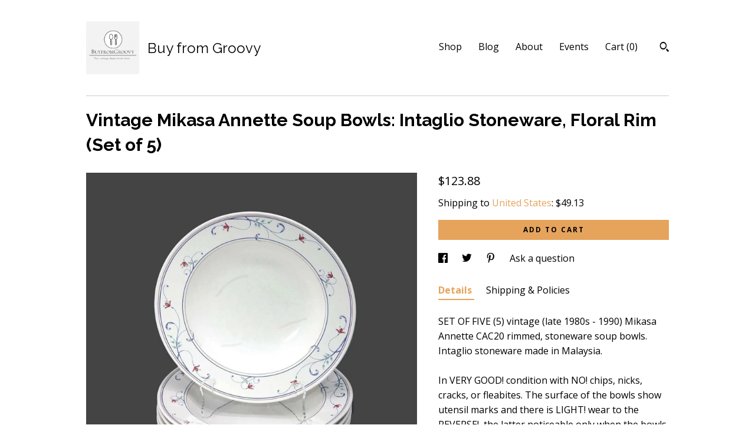

--- FILE ---
content_type: text/html; charset=UTF-8
request_url: https://www.buyfromgroovy.com/listing/740133259/five-mikasa-annette-cac20-rimmed
body_size: 22585
content:
<!DOCTYPE html>
<html prefix="og: http://ogp.me/ns#" lang="en">
    <head>
        <meta name="viewport" content="width=device-width, initial-scale=1, user-scalable=yes"/><meta property="content-type" content="text/html; charset=UTF-8" />
    <meta property="X-UA-Compatible" content="IE=edge" /><link rel="icon" href="https://i.etsystatic.com/11161633/r/isla/d6ec3e/68455427/isla_75x75.68455427_d7uw9tvu.jpg" type="image/x-icon" /><meta name="description" content="SET OF FIVE (5) vintage (late 1980s - 1990) Mikasa Annette CAC20 rimmed, stoneware soup bowls.  Intaglio stoneware made in Malaysia.In VERY GOOD! condition with NO! chips, nicks, cracks, or fleabites. The surface of the bowls show utensil marks and there is LIGHT! wear to the REVERSE!, the latter n" />

<meta property="og:url" content="https://www.buyfromgroovy.com//listing/740133259/five-mikasa-annette-cac20-rimmed" />
<meta property="og:type" content="product" />
<meta property="og:title" content="Vintage Mikasa Annette Soup Bowls: Intaglio Stoneware, Floral Rim (Set of 5)" />
<meta property="og:description" content="SET OF FIVE (5) vintage (late 1980s - 1990) Mikasa Annette CAC20 rimmed, stoneware soup bowls.  Intaglio stoneware made in Malaysia.In VERY GOOD! condition with NO! chips, nicks, cracks, or fleabites. The surface of the bowls show utensil marks and there is LIGHT! wear to the REVERSE!, the latter n" />
<meta property="og:image" content="https://i.etsystatic.com/11161633/r/il/c20fb1/6823717230/il_fullxfull.6823717230_gj66.jpg" />
<meta property="og:site_name" content="Buy from Groovy" />

<meta name="twitter:card" content="summary_large_image" />
<meta name="twitter:title" content="Vintage Mikasa Annette Soup Bowls: Intaglio Stoneware, Floral Rim (Set of 5)" />
<meta name="twitter:description" content="SET OF FIVE (5) vintage (late 1980s - 1990) Mikasa Annette CAC20 rimmed, stoneware soup bowls.  Intaglio stoneware made in Malaysia.In VERY GOOD! condition with NO! chips, nicks, cracks, or fleabites. The surface of the bowls show utensil marks and there is LIGHT! wear to the REVERSE!, the latter n" />
<meta name="twitter:image" content="https://i.etsystatic.com/11161633/r/il/c20fb1/6823717230/il_fullxfull.6823717230_gj66.jpg" />


    <meta name="p:domain_verify" content="010e09ebffa6326321b5e19b6854a995"/><link rel="alternate" type="application/rss+xml" title="Recent blog posts from my shop." href="/blog/rss/" /><link rel="canonical" href="https://www.buyfromgroovy.com/listing/740133259/five-mikasa-annette-cac20-rimmed" /><script>
        !function(f,b,e,v,n,t,s){if(f.fbq)return;n=f.fbq=function(){n.callMethod? n.callMethod.apply(n,arguments):n.queue.push(arguments)};if(!f._fbq)f._fbq=n;
            n.push=n;n.loaded=!0;n.version='2.0';n.queue=[];t=b.createElement(e);t.async=!0;
            t.src=v;s=b.getElementsByTagName(e)[0];s.parentNode.insertBefore(t,s)}(window,
                document,'script','//connect.facebook.net/en_US/fbevents.js');
        fbq('init', '1647716125285196');
        fbq('track', 'PageView');
    </script>
    <noscript><img height="1" width="1" style="display:none" src="https://www.facebook.com/tr?id=1647716125285196&amp;ev=PageView&amp;noscript=1"/></noscript><script nonce="MMJTlKvVmDtoC5G8rkUtIccy">
    !function(e){var r=e.__etsy_logging={};r.errorQueue=[],e.onerror=function(e,o,t,n,s){r.errorQueue.push([e,o,t,n,s])},r.firedEvents=[];r.perf={e:[],t:!1,MARK_MEASURE_PREFIX:"_etsy_mark_measure_",prefixMarkMeasure:function(e){return"_etsy_mark_measure_"+e}},e.PerformanceObserver&&(r.perf.o=new PerformanceObserver((function(e){r.perf.e=r.perf.e.concat(e.getEntries())})),r.perf.o.observe({entryTypes:["element","navigation","longtask","paint","mark","measure","resource","layout-shift"]}));var o=[];r.eventpipe={q:o,logEvent:function(e){o.push(e)},logEventImmediately:function(e){o.push(e)}};var t=!(Object.assign&&Object.values&&Object.fromEntries&&e.Promise&&Promise.prototype.finally&&e.NodeList&&NodeList.prototype.forEach),n=!!e.CefSharp||!!e.__pw_resume,s=!e.PerformanceObserver||!PerformanceObserver.supportedEntryTypes||0===PerformanceObserver.supportedEntryTypes.length,a=!e.navigator||!e.navigator.sendBeacon,p=t||n,u=[];t&&u.push("fp"),s&&u.push("fo"),a&&u.push("fb"),n&&u.push("fg"),r.bots={isBot:p,botCheck:u}}(window);
</script>
        <title>Vintage Mikasa Annette Soup Bowls: Intaglio Stoneware, Floral Rim (Set of 5)</title>
    <link rel="stylesheet" href="https://www.etsy.com/ac/sasquatch/css/custom-shops/themes/swatch/main.2ee84c9600b38b.css" type="text/css" />
        <style id="font-style-override">
    @import url(https://fonts.googleapis.com/css?family=Raleway:400,700|Open+Sans:400,700);

    body, .btn, button {
        font-family: 'Open Sans';
    }

    h1, .h1, h2, .h2, h3, .h3, h4,
    .h4, h5, .h5, h6, .h6 {
        font-family: 'Raleway';
        font-weight: 700;
    }

    strong, .strong {
        font-weight: 700;
    }

    .primary-font {
        font-family: 'Raleway';
    }

    .secondary-font {
        font-family: 'Open Sans';
    }

</style>
        <style id="theme-style-overrides"> .compact-header .nav-toggle .patty, .compact-header .nav-toggle:before, .compact-header .nav-toggle:after {  background: #000000; } .compact-header .nav-wrapper, .compact-header nav {  background: #ffffff; } body, .header .site-search .search {  background: #ffffff; } .header .site-search .search::after {  border-bottom-color: #ffffff; } body, a, .cart-trigger, .search-trigger, .image-carousel.numbered-indicators .gallery-controls .bullet-item, .numbered-indicators button, .reviews .anchor-destination {  color: #000000; } .custom-select, .custom-select.focus, .numbered-indicators .slick-active button {  border-color: #000000; } strong, .logo-wrap a.strong, .nav-item-selected, .nav-selected a, .listing-tabs .tab-selected, .shop-sections .shop-section-links .selected, .image-carousel.numbered-indicators .gallery-controls .bullet-item.selected, .eu-dispute-content a {  color: #E5A35C; } .listings-grouped-by-section .btn:before {  color: #000000; } .btn {  background: #E5A35C;  border-color: #E5A35C;  color: #000000; } .btn:hover {  background: #E5A35C; } .about-page h1, .section-browse .divider, .listing-page .listing-title, .listings-grouped-by-section h2 {  border-color: #000000; } .listing-tabs .tab-triggers .tab-selected {  border-color: #E5A35C; } .dot-indicators .slick-active button {  background: #E5A35C;  border-color: #E5A35C; } .dot-indicators button {  background: #000000; } .page-link.selected {  color: #E5A35C; } .listing-description a, .tab-content a, .shipping-locale a, .cart .cart-shipping-total a:hover {  color: #E5A35C; } .post-divider {  background: #E5A35C; } .post-date > * {  background: #ffffff; } .post-tags .post-tag {  background: #E5A35C;  color: #000000; } .pattern-blog.post-page .related-links a, .btn-link {  background: #ffffff;  color: #000000; } .tab-content .eu-dispute-trigger-link {  color: #E5A35C; } .announcement {  background: #E5A35C;  color: #000000; } .module-event-item {  border-color: #E5A35C; }</style>
        
    </head>
    <body class="cart-slide-right" data-nnc="3:1768967763:oE2vHsTuAmqGjJqfqCJlcAOLklN_:5bb1dfee05a62936172e7dc144027533f3f4cd5ded702a2f67b90b96e2457007" itemscope itemtype="http://schema.org/LocalBusiness">
        
        <div class="content-wrapper">

    <header>
    <div class="full-header header left-brand-right-nav
    title-and-icon
    
    
            
            has-icon
        
    ">
        <div class=" col-group">
            <div class="col-xs-6 primary-font">
                        <a class="branding" href="/">
                            <div class="region region-global" data-region="global">
    <div class="module pages-module module-shop-icon module-1048697002480 " data-module="shop-icon">
        <div class="module-inner" data-ui="module-inner">
            <img class="shop-icon" alt="" src="//i.etsystatic.com/11161633/r/isla/288337/68455483/isla_75x75.68455483_dvgiilhv.jpg" srcset="//i.etsystatic.com/11161633/r/isla/288337/68455483/isla_fullxfull.68455483_dvgiilhv.jpg 441w,//i.etsystatic.com/11161633/r/isla/288337/68455483/isla_500x500.68455483_dvgiilhv.jpg 500w,//i.etsystatic.com/11161633/r/isla/288337/68455483/isla_360x360.68455483_dvgiilhv.jpg 360w,//i.etsystatic.com/11161633/r/isla/288337/68455483/isla_280x280.68455483_dvgiilhv.jpg 280w,//i.etsystatic.com/11161633/r/isla/288337/68455483/isla_180x180.68455483_dvgiilhv.jpg 180w,//i.etsystatic.com/11161633/r/isla/288337/68455483/isla_140x140.68455483_dvgiilhv.jpg 140w,//i.etsystatic.com/11161633/r/isla/288337/68455483/isla_75x75.68455483_dvgiilhv.jpg 75w" />
        </div>
    </div>
</div>
                            <div class="region region-global" data-region="global">
    <div class="module pages-module module-shop-name module-0 " data-module="shop-name">
        <div class="module-inner" data-ui="module-inner">
            <span class="module-shop-name-text shop-name" data-ui="text" itemprop="name">
    Buy from Groovy
</span>
        </div>
    </div>
</div>
                        </a>
            </div>

            <div class="col-xs-6">
                <ul class="nav">
                    
<li>
    <a href="/shop" >
        Shop
    </a>
</li>
                    
<li>
    <a href="/blog" >
        Blog
    </a>
</li>
                    
<li>
    <a href="/about" >
        About
    </a>
</li>
                    
<li>
    <a href="/events" >
        Events
    </a>
</li>
                    

                    
                    <li class="nav-cart">                
                        <a href="#" data-module="cart-trigger" class="cart-trigger">
                            Cart (<span data-ui="cart-count">0</span>)
                        </a>
                    </li>
                    
                        <li>
                                <div data-module="search-trigger" class="site-search">
        <button class="ss-etsy ss-search search-trigger" data-ui="search-trigger" aria-label="Search"></button>
        <form data-ui="search-bar" class="search" action="/search">
            <input name="q" type="text" placeholder="Search..." aria-label="Search">
            <input class="btn" type="submit" value="Go">
        </form>
    </div>
                        </li>
                </ul>
            </div>
        </div>
    </div>
    
    <div data-module="hamburger-nav" class="compact-header title-and-icon
    
    
            
            has-icon
        
    ">
    <div class="nav-wrapper">
        <div class="col-group">
            <div class="col-xs-12">
                <button aria-label="toggle navigation" class="nav-toggle" data-ui="toggle">
                    <div class="patty"></div>
                </button>

                <div class="cart-trigger-wrapper">
                    <button data-module="cart-trigger" class="ss-etsy ss-cart cart-trigger" aria-label="Cart">
                        <span class="cart-count" data-ui="cart-count">0</span>
                    </button>
                </div>

                <div class="branding primary-font">
                    
                     <h2 class="h2 logo"> 
                                <a href="/">
            <div class="logo-image-and-title-container">
                <div class="logo-image-container">
                        <div class="region region-global" data-region="global">
    <div class="module pages-module module-shop-icon module-1048697002480 " data-module="shop-icon">
        <div class="module-inner" data-ui="module-inner">
            <img class="shop-icon" alt="" src="//i.etsystatic.com/11161633/r/isla/288337/68455483/isla_75x75.68455483_dvgiilhv.jpg" srcset="//i.etsystatic.com/11161633/r/isla/288337/68455483/isla_fullxfull.68455483_dvgiilhv.jpg 441w,//i.etsystatic.com/11161633/r/isla/288337/68455483/isla_500x500.68455483_dvgiilhv.jpg 500w,//i.etsystatic.com/11161633/r/isla/288337/68455483/isla_360x360.68455483_dvgiilhv.jpg 360w,//i.etsystatic.com/11161633/r/isla/288337/68455483/isla_280x280.68455483_dvgiilhv.jpg 280w,//i.etsystatic.com/11161633/r/isla/288337/68455483/isla_180x180.68455483_dvgiilhv.jpg 180w,//i.etsystatic.com/11161633/r/isla/288337/68455483/isla_140x140.68455483_dvgiilhv.jpg 140w,//i.etsystatic.com/11161633/r/isla/288337/68455483/isla_75x75.68455483_dvgiilhv.jpg 75w" />
        </div>
    </div>
</div>
                </div>
                    <div class="region region-global" data-region="global">
    <div class="module pages-module module-shop-name module-0 " data-module="shop-name">
        <div class="module-inner" data-ui="module-inner">
            <span class="module-shop-name-text shop-name" data-ui="text" itemprop="name">
    Buy from Groovy
</span>
        </div>
    </div>
</div>
            </div>
        </a>


                     </h2> 
                    
                </div>
            </div>
        </div>
        <nav>
            <ul>
                    <li>
                        <form data-ui="search-bar" class="search" action="/search">
                            <div class="input-prepend-item">
                                <span class="ss-icon ss-search"></span>
                            </div>
                            <input name="q" type="search" aria-label="Search" placeholder="Search...">
                        </form>
                    </li>

                
<li>
    <a href="/shop" >
        Shop
    </a>
</li>
                
<li>
    <a href="/blog" >
        Blog
    </a>
</li>
                
<li>
    <a href="/about" >
        About
    </a>
</li>
                
<li>
    <a href="/events" >
        Events
    </a>
</li>
                

                
                    
<li>
    <a href="/contact-us" >
        Contact Us
    </a>
</li>            </ul>
        </nav>
    </div>

    <div class="blocker" data-ui="toggle"></div>
</div>
</header>
    <div class="listing-page">
        <div class="listing-purchase-box" data-module="listing-purchase-box">
            <div class="col-group">
                <div class="col-xs-12">
                    <h1 class="listing-title">
    Vintage Mikasa Annette Soup Bowls: Intaglio Stoneware, Floral Rim (Set of 5)
</h1>                </div>

                <div class="col-xs-12 col-md-7">
                        <div data-ui="stacked-images" class="image-carousel stacked-images">
    <div data-ui="slides">
            <img src="https://i.etsystatic.com/11161633/r/il/c20fb1/6823717230/il_fullxfull.6823717230_gj66.jpg" data-ui="slide" class="listing-image zoom-image  clickable " alt="gallery photo"/>
            <img src="https://i.etsystatic.com/11161633/r/il/a54d1e/5701148394/il_fullxfull.5701148394_jqab.jpg" data-ui="slide" class="listing-image zoom-image  clickable " alt="gallery photo"/>
            <img src="https://i.etsystatic.com/11161633/r/il/5a0d97/5749202607/il_fullxfull.5749202607_iz50.jpg" data-ui="slide" class="listing-image zoom-image  clickable " alt="gallery photo"/>
            <img src="https://i.etsystatic.com/11161633/r/il/94345c/5749202623/il_fullxfull.5749202623_aywl.jpg" data-ui="slide" class="listing-image zoom-image  clickable " alt="gallery photo"/>
            <img src="https://i.etsystatic.com/11161633/r/il/5b4f2c/5701148402/il_fullxfull.5701148402_3s3r.jpg" data-ui="slide" class="listing-image zoom-image  clickable " alt="gallery photo"/>
            <img src="https://i.etsystatic.com/11161633/r/il/bb6f18/5749202629/il_fullxfull.5749202629_i2g2.jpg" data-ui="slide" class="listing-image zoom-image  clickable " alt="gallery photo"/>
            <img src="https://i.etsystatic.com/11161633/r/il/f5d898/5701148432/il_fullxfull.5701148432_12x6.jpg" data-ui="slide" class="listing-image zoom-image  clickable " alt="gallery photo"/>
    </div>
</div>

                </div>

                <div class="col-xs-12 col-md-5">
                    <p class="listing-price">
    <span>
                <span data-ui="base-price">$123.88</span>

    </span>
</p>

    <img height="1" width="1" id="fb-view-content" data-title="Vintage Mikasa Annette Soup Bowls: Intaglio Stoneware, Floral Rim (Set of 5)" style="display:none" src="https://www.facebook.com/tr?id=1647716125285196&amp;ev=ViewContent&amp;cd[currency]=USD&amp;cd[value]=123.88&amp;cd[content_name]=Vintage Mikasa Annette Soup Bowls: Intaglio Stoneware, Floral Rim (Set of 5)"/>
                                                                <div class="shipping-locale" data-module="shipping-trigger">
        <div class="shipping-locale-details " data-ui="shipping-locale-details">
            <span>Shipping to </span>
            <a href="#" data-ui="shipping-country">United States</a>:
            <span data-ui="free-shipping" class="hidden">Free</span>
            <span data-ui="shipping-cost">$49.13</span>
        </div>

    </div>
                        <form data-ui="form">
    <div data-ui="variation-selects">
        
<input name="quantity" type="hidden" value="1" />

<input name="offeringId" type="hidden" value="3699154791" />
    </div>


    <div class="error-message hidden" data-ui="error-message" data-cart-error-msg="There was a cart error." data-multiple-errors-msg="Please select from the available options" data-generic-error="There was an error changing your options. Please try again in a few minutes." data-zero-inventory-error-msg="Sorry, this item has sold."></div>


    <input type="hidden" name="quantity" value="1" />

    <div class="actions">
        <button type="submit" class="btn btn-primary"
                              data-ui="submit-button">
            <span data-ui="loading-indicator" class="spinner spinner-submit">
                <span>Loading</span>
            </span>

            <span>
                Add to cart
            </span>
        </button>
    </div>

    <input name="listingId" type="hidden" value="740133259" />
</form>

                    
                        <div data-module="share" class="listing-share">
        <ul>
                <li>
                    <a href="#" aria-label="social media share for  facebook" data-url="//www.facebook.com/sharer.php?&u=https%3A%2F%2Fwww.buyfromgroovy.com%2F%2Flisting%2F740133259%2Ffive-mikasa-annette-cac20-rimmed&t=Vintage+Mikasa+Annette+Soup+Bowls%3A+Intaglio+Stoneware%2C+Floral+Rim+%28Set+of+5%29" data-ui="share-link" data-popup-height="400" data-popup-width="600">
                        <span class="ss-icon ss-facebook" ></span>
                    </a>
                </li>
                <li>
                    <a href="#" aria-label="social media share for  twitter" data-url="//twitter.com/intent/tweet?status=Vintage+Mikasa+Annette+Soup+Bowls%3A+Intaglio+Stoneware%2C+Floral+Rim+%28Set+of+5%29+https%3A%2F%2Fwww.buyfromgroovy.com%2F%2Flisting%2F740133259%2Ffive-mikasa-annette-cac20-rimmed" data-ui="share-link" data-popup-height="400" data-popup-width="600">
                        <span class="ss-icon ss-twitter" ></span>
                    </a>
                </li>
                <li>
                    <a href="#" aria-label="social media share for  pinterest" data-url="//www.pinterest.com/pin/create/button/?url=https%3A%2F%2Fwww.buyfromgroovy.com%2F%2Flisting%2F740133259%2Ffive-mikasa-annette-cac20-rimmed&media=https%3A%2F%2Fi.etsystatic.com%2F11161633%2Fr%2Fil%2Fc20fb1%2F6823717230%2Fil_fullxfull.6823717230_gj66.jpg&description=Vintage+Mikasa+Annette+Soup+Bowls%3A+Intaglio+Stoneware%2C+Floral+Rim+%28Set+of+5%29" data-ui="share-link" data-popup-height="600" data-popup-width="800">
                        <span class="ss-icon ss-pinterest" ></span>
                    </a>
                </li>
                <li>
                    <a href="#" data-module="convo-trigger" data-convo-trigger-location="purchase-box" class="" >
    Ask a question
</a>
                </li>
        </ul>
    </div>
                        <div data-module="tabs" class="listing-tabs">
        <ul class="tab-triggers">
            <li>
                <a href="#" data-ui="tab-trigger" class="tab-selected">
                    Details
                </a>
            </li>
            <li>
                <a href="#" data-ui="tab-trigger">
                    Shipping &amp; Policies
                </a>
            </li>
        </ul>

        <div class="tab-contents">
            <div data-ui="tab-content" class="tab-content">
                    <div data-module="listing-description">
        <p>
            SET OF FIVE (5) vintage (late 1980s - 1990) Mikasa Annette CAC20 rimmed, stoneware soup bowls.  Intaglio stoneware made in Malaysia.<br><br>In VERY GOOD! condition with NO! chips, nicks, cracks, or fleabites. The surface of the bowls show utensil marks and there is LIGHT! wear to the REVERSE!, the latter noticeable only when the bowls are over-turned. The florals and scrolls are bright and vivid with NO! fading apparent.  <br><br>Bowls rated oven-to-table, dishwasher and microwave safe.<br><br>Approximate measurements:  9&quot; in diameter with a depth of 1-3/4&quot; (NOT including the rim in this depth measurement) a broad 1&quot; rim and smooth edge.<br><br>THIS LISTING IS FOR FIVE (5) BOWLS.  <br><br>Other pieces of Mikasa Annette CAC20 tableware are also available in the shop.  DO! check them out as well using this convenient link:  <a href="https://www.etsy.com/ca/shop/BuyfromGroovy?ref=seller-platform-mcnav&search_query=Mikasa+Annette" target="_blank">https://www.etsy.com/ca/shop/BuyfromGroovy?ref=seller-platform-mcnav&search_query=Mikasa+Annette</a><br><br>Making multiple purchases from the shop at the same time? Coupon code COMBINEDITEMDISCOUNT entered into the coupon code field at check-out and receive 20% off the cost of your entire order from BuyfromGroovy (this coupon is valid only when purchasing more than one listed item from the shop at the same time). Please note this coupon will sometimes not be applicable when other sales are occurring in the shop.  In these scenarios, the highest value coupon code available will be applied against your order.<br><br> *** At BuyfromGroovy, we want happy, satisfied customers who would always be pleased to shop with us again. We want our Customers to be delighted with their purchases for many years to come and to always feel they received excellent value and service from us. To promote this end, we do our best to identify any and all flaws or defects in our listed products, as such exist. We believe strongly in the WYSIWYG principle. What you see IS what you will receive from us. All products sent to you are exactly the same as the ones pictured and described in our listings. We make NO! substitutions ever, period. The pictures in our listings are worth 1,000 of our words and form the single greatest part of the item descriptions. For this reason, we recommend customers ALWAYS review each of the posted photos, making use of the ZOOM! feature to enlarge the image and see the item(s) close up in the greatest available detail. We believe viewing each of the photos and zooming in on them (particularly with china and ironstone pieces that have a tendency to craze and/or fade over time) ultimately helps to ensure the item(s) you receive will meet your personal expectations. <br><br>***  PLEASE NOTE:  We CANNOT and DO NOT guarantee vintage items listed in the shop were owned and used in their lifetimes ONLY by non-smokers. While all items are washed to the best of our ability and dependent upon the item itself (i.e. we CANNOT wash some items like board games and books), the smell of nicotine MAY, nonetheless, still be present. This nicotine smell, if present, will typically fade over time, but please take note of this when deciding to make a purchase from the shop.  ***<br>____________________________<br><br>162
        </p>
    </div>
            </div>

            <div data-ui="tab-content" class="tab-content tab-content-hidden">
                    <div class="structured-policy-page">
    <div class="structured-policies">
                <div class="structured-policy-section">
            <h3>Shipping from Canada</h3>

<h4>Processing time</h4>
    <p>1-2 business days</p>

    <h4>Estimated shipping times</h4>

    <ul class="estimate-list">
                <li>
                    North America : 5 - 10 business days
                </li>
                <li>
                    Europe : 2 - 4 weeks
                </li>
    </ul>
    <p>I'll do my best to meet these shipping estimates, but can't guarantee them. Actual delivery time will depend on the shipping method you choose.</p>

    <h4>Customs and import taxes</h4>
    <p>Buyers are responsible for any customs and import taxes that may apply. I'm not responsible for delays due to customs.</p>
</div>
        <div class="structured-policy-section">
    <h3>Payment Options</h3>
    <div class="b pb-xs-2 secure-options no-subheader">
        <span class="ss-etsy secure-lock ss-lock pr-xs-1"></span>Secure options
    </div>
    <ul class="payment-types">
        <li class="dc-icon-list">
            <span class="dc-payment-icon pi-visa"></span>
        </li>
        <li class="dc-icon-list">
            <span class="dc-payment-icon pi-mastercard"></span>
        </li>
        <li class="dc-icon-list">
            <span class="dc-payment-icon pi-amex"></span>
        </li>
        <li class="dc-icon-list">
            <span class="dc-payment-icon pi-discover"></span>
        </li>
        <li class="dc-icon-list">
            <span class="dc-payment-icon pi-paypal"></span>
        </li>
        <li class="dc-icon-list">
            <span class="dc-payment-icon pi-apple-pay"></span>
        </li>
        <li class="dc-icon-list">
            <span class="dc-payment-icon pi-sofort"></span>
        </li>
        <li class="dc-icon-list">
            <span class="dc-payment-icon pi-ideal"></span>
        </li>
        <li class="dc-icon-list text-gray-lighter text-smaller">
            <span class="dc-payment-icon pi-giftcard mr-xs-1"></span> <span class="text-smaller">Accepts Etsy gift cards </span>
        </li>
</ul>
</div>        <div class="structured-policy-section">
    <h3>Returns & Exchanges</h3>





    <h4>I don't accept returns, exchanges, or cancellations</h4>
    <p>But please contact me if you have any problems with your order.</p>



</div>
        <div class="structured-policy-section">
    <h3>Privacy policy</h3>
    <p class="no-subheader">We collect only the information you provide that is necessary for us to ship your order(s) to you.</p>
    <ul class="bullet-points">
    </ul>
</div>
            <div class="structured-policy-section structured-faqs">
        <h3>Frequently Asked Questions</h3>
                    <h4>WHAT PAYMENT METHODS DO YOU ACCEPT?  ARE PURCHASES SUBJECT TO SALES TAXES?</h4>
                    <p>Payment methods:  We accept payment via most major credit cards, Paypal and Etsy gift certificates.<br />
<br />
Taxes on purchases: All purchases through BuyfromGroovy ARE subject to the addition of applicable taxes. Etsy collects all taxes. For orders shipping outside of Canada, Etsy collects tax at the rate set by the individual State or Country.  On domestic (Canadian) orders tax is applied to the order on check-out as indicated by the Canadian Government's tax table.</p>
                    <h4>DO YOU OFFER A LAYAWAY OR PAYMENT PLAN FOR ITEMS I WISH TO PURCHASE?</h4>
                    <p>Currently, BuyfromGroovy does NOT offer a layaway plan. However, where an interested Purchaser contacts us to request a HOLD or RESERVE on an item(s), we are most times happy to do so FOR UP TO 48 HOURS.  If you require an item or items to be held longer than 48 hours, please message us to request these arrangements. In some cases, we may offer installment invoicing through PayPal, with the item(s) being sent out within five (5) business days FOLLOWING FULL PAYMENT OF ALL PAYPAL INVOICES.</p>
                    <h4>DO YOU ACCEPT RETURNS? DO YOU OFFER EXCHANGES? DO YOU ACCEPT ORDER CANCELLATIONS?</h4>
                    <p>ALL SALES ARE FINAL! We do NOT! offer exchanges and we do NOT! accept cancellations of orders. We will accept returns of merchandise ONLY! IF WE HAVE ERRED in what was sent, or the item received varies from the description provided on the listing. We ask that Customers bring issues to our attention within FIVE (5) days of confirmed delivery. We believe a further delay in reporting an issue is unacceptable. Where a refund is warranted, meaning we made a mistake on your order, something we try very hard not to do, your refund is typically processed within two (2) BUSINESS days.<br />
<br />
* DO NOT REFUSE DELIVERY AS A MEANS TO RETURN AN ITEM. Not only is the parcel NOT guaranteed to be returned to us, but the post office may charge additional fees. *</p>
                    <h4>VINTAGE BOARD GAME, PUZZLE, VHS TAPE AND LP POLICY.</h4>
                    <p>Board games, puzzles, video tapes are sold AS IS. We do our utmost to identify shortcomings or flaws, as they exist. Parts and pieces are inventoried and the status stated IN CAPS at the top of the listing. Games are checked for COMPLETENESS AND COSMETIC APPEARANCE. <br />
<br />
NOTE: A nicotine smell MAY BE PRESENT! we cannot wash games and cannot know that all previous owners were non smokers only *PLEASE CONSIDER THIS BEFORE PURCHASING*</p>
                    <h4>HOW IS THE CONDITION OF TABLEWARE AND CHINA QUANTIFIED?</h4>
                    <p>MINT: NO! chips, nicks, cracks, crazing, fading, marks, stains, or scratches.  Usually refers to an UNUSED item such as old store stock.<br />
EXCELLENT: may show MILD! crazing, a fleabite, MINIMAL! fading, or edge wear. Defects will be stated in listing <br />
VERY GOOD: item has NO! cracks, but may have nicks, MINIMAL crazing and or edge loss (where applicable) or fading. Defects will be stated in the listing.  <br />
GOOD! or FAIR: may present with ANY OR ALL OF the above issues. Defects will be stated in the listing. Best for use as an extra piece for your service, or as a decorative display item only.<br />
SMELL OF SMOKE:  We CANNOT guarantee the prior owner was a non-smoker.  Items MAY HAVE A SMELL OF SMOKE.</p>
                    <h4>WHAT IS THE AVERAGE SHIPPING TIMEFRAME? WHAT IS THE AVERAGE DELIVERY TIMEFRAME?</h4>
                    <p>Most items ship out within three (3) to five (5) BUSINESS days. Where there is a variance to this, such as the order of a large dinner service, or an order requiring a lot of time to package, we will provide an updated shipping time frame, where necessary.  <br />
<br />
Delivery to the USA is typically 7-10 BUSINESS days FOLLOWING the date of shipment. Canadian delivery is typically 3-5 BUSINESS days FOLLOWING shipment date, with the exception of addresses located in more remote areas of Canada such as Northern BC, the Yukon etc.  In these remote areas, delivery times can be in the range of 7-10 BUSINESS days. <br />
<br />
INTERNATIONAL orders ship within 3-5 BUSINESS days but delivery can vary from 10 to 30 days depending on destination country and ship method.</p>
                    <h4>FREE! CANADA | USA SHIPPING | INTERNATIONAL SHIPPING | COMBINED SHIPPING DETAILS.</h4>
                    <p>All Canada | US shipping charges are INCLUDED in shown prices. A 20% discount is offered on MOST items when purchasing two or more at the same time. Coupon code COMBINEDITEMDISCOUNT entered at check-out applies this credit. SOME ITEMS ARE EXEMPT FROM THE COMBINED SHIPPING DISCOUNT | FREE SHIPPING and this is noted on the affected listings.<br />
<br />
We ALWAYS! over-pack items and use high-quality packaging materials. Great time and care is taken with packaging to ensure items are received in the same condition as when they left our warehouse.<br />
<br />
International orders do NOT! ship free.  If you live outside Canada or the USA the cost to ship your order is displayed when you select your location from the drop-down list of countries.</p>
                    <h4>SIZING AND QUANTITY DETAILS.</h4>
                    <p>All sizes are given in feet and inches, unless otherwise indicated and are approximations.  <br />
<br />
All items are listed individually and the price shown would be for a quantity of ONE (1), unless otherwise stated (i.e., SET of xx, PAIR of xx).  Sometimes, BONUS! items are provided and where a BONUS! item is included, it will be referenced in the listing.  Photos may show more than one (1) of the same item if more than one (1) is available.  This is done to assist buyers, allowing them to see each of the available items to assess their quality and/or appearance given that they may receive any number of the shown items, depending upon the quantity ordered.  We provide as many photos, normally, as space permits.</p>
                    <h4>IS LOCAL PICK-UP AVAILABLE?</h4>
                    <p>ALL purchase transactions are conducted through Etsy check-out, meaning there are NO! COD transactions available. This provides the Purchaser with Etsy Buyer Protection as the sale is conducted through Etsy. As of September, 2021 we no longer offer a local pick-up option. All items are shipped to Customers via Canada Post with tracking and insurance for loss.</p>
                    <h4>DO YOU HAVE A STORE FRONT WE CAN VISIT?</h4>
                    <p>All BuyfromGroovy sales are conducted online. We do NOT operate a brick-and-mortar storefront and we do NOT offer payment via phone, postal, or email transfer. All payments are made through Etsy online payment processing.</p>
    </div>
    </div>
</div>
            </div>
        </div>
    </div>
                                    </div>
            </div>
        </div>
    </div>
</div>

<footer data-module="footer">
        <div class="email-subscribe-wrapper">
    <form class="email-subscribe-input-group subscribe-form-group col-centered" data-module="mailchimp-subscribe-form">
        <div class="input-group-body">
            <input type="text" name="email" class="subscribe-input-body" placeholder="Sign up for email updates" />
        </div>
        <div class="input-group-btn">
            <input type="submit" value="Subscribe" class="subscribe-btn btn secondary-font" />
            <input type="hidden" name="shop_id" value="11161633" />
            <input type="hidden" name="list_id" value="bdff4cf70f" />
        </div>
        <div class="subscribe-notifications">
            <div class="error-label hidden">Please enter a valid email address</div>
            <div name="email-subscription-success" class="header success-text">Thanks for signing up!</div>
            <div name="email-subscription-fail" class="header failure-text">Hmm. We can't subscribe you right now. Please try again later.</div>
        </div>
    </form>
</div>

    <div class="content-wrapper">
        <div class="footer-border"></div>
        <div class="col-group">
            <div class="col-xs-12 col-md-4">
                <div class="footer-section">
                    <h3 class="heading">
                        Navigate
                    </h3>
                    <nav>
                        <ul>
                            
<li>
    <a href="/shop" >
        Shop
    </a>
</li>
                            
<li>
    <a href="/blog" >
        Blog
    </a>
</li>
                            
<li>
    <a href="/about" >
        About
    </a>
</li>
                            
<li>
    <a href="/events" >
        Events
    </a>
</li>
                            
                            
<li>
    <a href="/policy" >
        Shipping and Policies
    </a>
</li>
                            
<li>
    <a href="/contact-us" >
        Contact Us
    </a>
</li>

                        </ul>
                    </nav>
                </div>
            </div>

            <div class="col-xs-12 col-md-4">
                <div class="footer-section">
                        <h3 class="heading">
                            Elsewhere
                        </h3>

                        <nav>
                            <ul>
                                    <li>
                                        <a href="https://www.instagram.com/buyfromgroovy/" target="_blank">
                                            Instagram
                                        </a>
                                    </li>
                                    <li>
                                        <a href="https://www.pinterest.com/groovy_girl/" target="_blank">
                                            Pinterest
                                        </a>
                                    </li>
                                    <li>
                                        <a href="https://twitter.com/G97816960Girl" target="_blank">
                                            Twitter
                                        </a>
                                    </li>
                                    <li>
                                        <a href="https://www.facebook.com/grooveee" target="_blank">
                                            Facebook
                                        </a>
                                    </li>
                            </ul>
                        </nav>
                </div>
            </div>

            <div class="col-xs-12 col-md-4">
                <div class="footer-section footer-fine-print">
                    <h3 class="heading">
                        Fine Print
                    </h3>
                    <ul>
                        <li>
                            All rights reserved
                        </li>
                        <li class="break-long">
                            &copy; 2026 Buy from Groovy
                        </li>
                        <li class="footer-powered">
                            <a href="https://www.etsy.com/pattern?ref=buyfromgroovy-pwrdby" target="_blank" data-no-preview-hijack>
    Powered by Etsy
</a>
                        </li>
                    </ul>
                </div>
            </div>
        </div>
    </div>
</footer>

    <div data-module="cart" class="cart" role="dialog">
        <div class="store-cart-container" data-ui="cart-box" tabindex="0">
            <div class="store-cart-box">
                <div class="cart-header">
                        <span class="item-count">0 items in your cart</span>
                    <button class="close-cart" data-ui="close-cart" aria-label="Close">Close</button>
                    <button class="close-cart-x-button" data-ui="close-cart" aria-label="Close"> <span class="close-cart-x-icon"></span> </button>
                </div>

                <div class="cart-content clearfix" data-ui="cart-content">
                        <div class="cart-empty">
                            <h3>Keep shopping! :)</h3>
                        </div>
                </div>

            </div>
        </div>
    </div>
 <div class="impressum-form-container">
    <div class="impressum impressum-form" data-ui="impressum">
        <div class="inner-container">
            <div class="impressum-header">
                <h3>Legal imprint</h3>
                <div class="impressum-content" data-ui="impressum-content"></div>
            </div>
             <div class="impressum-close-btn form-button-container">
                <button class="btn" data-ui="impressum-close-btn">
                    <span class="btn-text">Close</span>
                </button>
            </div>
        </div>
    </div>
</div>
    <div data-ui="zoom" data-module="zoom" class="zoom-listing-carousel dot-indicators">
        <div data-ui="zoom-flag" class="zoom-flag"></div>
        <div class="zoom-share">
            <div data-module="share">
                <span class="share-text"> Share </span>
                    <a class="ss-icon" aria-label="social media share for  facebook" data-url="//www.facebook.com/sharer.php?&u=https%3A%2F%2Fwww.buyfromgroovy.com%2F%2Flisting%2F740133259%2Ffive-mikasa-annette-cac20-rimmed&t=Vintage+Mikasa+Annette+Soup+Bowls%3A+Intaglio+Stoneware%2C+Floral+Rim+%28Set+of+5%29" target="_blank" data-ui="share-link" data-popup-height="400" data-popup-width="600">
                        <span class="ss-icon ss-facebook"></span>
                    </a>
                    <a class="ss-icon" aria-label="social media share for  twitter" data-url="//twitter.com/intent/tweet?status=Vintage+Mikasa+Annette+Soup+Bowls%3A+Intaglio+Stoneware%2C+Floral+Rim+%28Set+of+5%29+https%3A%2F%2Fwww.buyfromgroovy.com%2F%2Flisting%2F740133259%2Ffive-mikasa-annette-cac20-rimmed" target="_blank" data-ui="share-link" data-popup-height="400" data-popup-width="600">
                        <span class="ss-icon ss-twitter"></span>
                    </a>
                    <a class="ss-icon" aria-label="social media share for  pinterest" data-url="//www.pinterest.com/pin/create/button/?url=https%3A%2F%2Fwww.buyfromgroovy.com%2F%2Flisting%2F740133259%2Ffive-mikasa-annette-cac20-rimmed&media=https%3A%2F%2Fi.etsystatic.com%2F11161633%2Fr%2Fil%2Fc20fb1%2F6823717230%2Fil_fullxfull.6823717230_gj66.jpg&description=Vintage+Mikasa+Annette+Soup+Bowls%3A+Intaglio+Stoneware%2C+Floral+Rim+%28Set+of+5%29" target="_blank" data-ui="share-link" data-popup-height="600" data-popup-width="800">
                        <span class="ss-icon ss-pinterest"></span>
                    </a>
            </div>
        </div>
        <div data-ui="slides" class="listing-carousel-slides"></div>

        <div data-ui="prev-arrow" class="prev-arrow-radius click-radius">
            <button href="#" aria-label="show previous listing image" class="ss-icon ss-navigateleft prev arrow zoom-icon"></button>
        </div>
        <div data-ui="next-arrow" class="next-arrow-radius click-radius">
            <button href="#" aria-label="show next listing image" class="ss-icon ss-navigateright next arrow zoom-icon"></button>
        </div>
        <span data-ui="carousel-dots" class="dots"></span>
    </div>

<div class="shipping-form-container hidden" data-ui="shipping-modal">
    <div class="shipping-form-overlay" data-ui="shipping-form-overlay"></div>
    <div class="shipping-form">
        <div class="shipping-form-header">
            <span class="shipping-form-title">Get Shipping Cost</span>
            <button class="shipping-form-close" data-ui="close-shipping-form">Close</button>
        </div>
        <form data-ui="shipping-calculator-form">
    <div class="shipping-form-content">
        <div class="error hidden" data-ui="shipping-problem" >
            <p>There was a problem calculating your shipping. Please try again.</p>
        </div>
        <div class="custom-select shipping-calculator-custom-select" data-ui="custom-select">
            <div class="custom-select-label">Choose Country</div>
            <div class="caret"></div>
            <select aria-label=Choose Country name="country_id" data-ui="shipping-country">
                <option disabled selected>Choose Country</option>
                <option disabled>----------</option>
                    <option value="AU">Australia</option>
                    <option value="CA">Canada</option>
                    <option value="DE">Germany</option>
                    <option value="IE">Ireland</option>
                    <option value="NZ">New Zealand</option>
                    <option value="NL">The Netherlands</option>
                    <option value="GB">United Kingdom</option>
                    <option value="US"selected>United States</option>
            </select>
        </div>
        <div class="postal-code-container hidden" data-ui="shipping-postal-code-container">
            <label>Zip or Postal Code</label>
            <div class="error hidden" data-ui="postal-code-error" >
                <p>Please Enter a Valid Zip or Postal Code</p>
            </div>
            <input name="postal_code" class="postal-code-input" type="text" data-ui="shipping-postal-code" />
        </div>
            <input name="listing_id" type="hidden" value="740133259" data-ui="listing-id"/>
    </div>
    <div class="shipping-form-footer">
        <div class="shipping-form-button-container">
            <button class="btn btn-primary" data-ui="submit-button">
                <span class="btn-text">Update</span>
            </button>
        </div>
    </div>
</form>
    </div>
</div>
        
        <script nonce="MMJTlKvVmDtoC5G8rkUtIccy">
    window.Etsy = window.Etsy || {};
    window.Etsy.Context = {"page_guid":"1016b2f3a64f.dcecbeab4dff049128f5.00","clientlogger":{"is_enabled":true,"endpoint":"\/clientlog","logs_per_page":6,"id":"EuoyiPb1h09MHYgegFjLuC7ZTS2d","digest":"2c6644da1b3d6cf9e3a89d2a692da7865d161914","enabled_features":["info","warn","error","basic","uncaught"]}};
</script>

<script nonce="MMJTlKvVmDtoC5G8rkUtIccy">
    __webpack_public_path__ = "https://www.etsy.com/ac/evergreenVendor/js/en-US/"
</script>
    <script src="https://www.etsy.com/ac/evergreenVendor/js/en-US/vendor_bundle.1e397356b19ae5cf6c49.js" nonce="MMJTlKvVmDtoC5G8rkUtIccy" defer></script>
    <script src="https://www.etsy.com/paula/v3/polyfill.min.js?etsy-v=v5&flags=gated&features=AbortController%2CDOMTokenList.prototype.@@iterator%2CDOMTokenList.prototype.forEach%2CIntersectionObserver%2CIntersectionObserverEntry%2CNodeList.prototype.@@iterator%2CNodeList.prototype.forEach%2CObject.preventExtensions%2CString.prototype.anchor%2CString.raw%2Cdefault%2Ces2015%2Ces2016%2Ces2017%2Ces2018%2Ces2019%2Ces2020%2Ces2021%2Ces2022%2Cfetch%2CgetComputedStyle%2CmatchMedia%2Cperformance.now" nonce="MMJTlKvVmDtoC5G8rkUtIccy" defer></script>
    <script src="https://www.etsy.com/ac/evergreenVendor/js/en-US/custom-shops/themes/swatch/main.b1606742c9125237f9a1.js" nonce="MMJTlKvVmDtoC5G8rkUtIccy" defer></script>
        <script type='text/javascript' nonce='MMJTlKvVmDtoC5G8rkUtIccy'>
    window.__etsy_logging=window.__etsy_logging||{perf:{}};window.__etsy_logging.url="\/\/www.etsy.com\/bcn\/beacon";window.__etsy_logging.defaults={"ab":{"xplat.runtime_config_service.ramp":["on","x","b4354c"],"custom_shops.buyer.SSL_base_redirect":["on","x","6b51d2"],"custom_shops.domains.multiple_connected_support":["on","x","ffc63f"],"osx.swedish_language":["off","x","4424ac"],"custom_shops.ssl_enabled":["on","x","74c2fc"],"custom_shops.language_translation_control":["on","x","211770"],"custom_shops.sellers.dashboard.pages":["on","x","12e2b2"],"iat.mt.de":["ineligible","e","6fe2bd"],"iat.mt.fr":["ineligible","e","781db2"],"made_for_cats.persotools.personalization_charging_cart":["off","x","74ea89"],"checkout.price_decreased_in_cart_message":["on","x","9e7469"],"checkout\/covid_shipping_restrictions":["ineligible","e","153e2d"],"checkout.memoize_purchase_state_verifier_error":["on","x","164c8f"],"checkout.use_memoized_purchase_state_data_to_verify_listing_restoration":["on","x","7aef85"],"checkout.split_shop_and_listing_cart_purchase_state_verification":["off","x","3cc63a"],"fulfillment_platform.country_to_country_multi_edd.web":["on","x","545db4"],"fulfillment_platform.country_to_country_multi_edd.boe":["ineligible","e","4b02c5"],"fulfillment_platform.usps_pm_faster_ga_experiment.web":["on","x","498eec"],"fulfillment_platform.usps_pm_faster_ga_experiment.mobile":["ineligible","e","20f21b"],"fulfillment_ml.ml_predicted_acceptance_scan.uk.operational":["on","x","74db8e"],"fulfillment_ml.ml_predicted_acceptance_scan.uk.experiment_web":["prod","x","9a5255"],"fulfillment_ml.ml_predicted_acceptance_scan.uk.experiment_mobile":["ineligible","e","865516"],"fulfillment_ml.ml_predicted_acceptance_scan.germany.operational":["off","x","4528ab"],"fulfillment_ml.ml_predicted_acceptance_scan.germany.experiment_web":["off","x","cac266"],"fulfillment_ml.ml_predicted_acceptance_scan.germany.experiment_mobile":["ineligible","e","9a29ab"],"fulfillment_platform.edd_cart_caching.web":["edd_and_arizona_cache","x","e313fc"],"fulfillment_platform.edd_cart_caching.mobile":["ineligible","e","ffb947"],"fulfillment_platform.consolidated_country_to_country_ml_times.experiment_web":["prod","x","2eac66"],"fulfillment_platform.consolidated_country_to_country_ml_times.experiment_mobile":["ineligible","e","81b585"],"android_image_filename_hack":["ineligible","e","9c9013"],"custom_shops.sellers.pattern_only_listings":["on","x","c9aef0"],"structured_data_attributes_order_dependent":["on","x","691833"],"disambiguate_usd_outside_usa":["ineligible","e","c8897d"],"builda_scss":["sasquatch","x","96bd82"],"web_components.mustache_filter_request":["on","x","fa4665"],"custom_shops.custom_pages.events":["on","x","6d3e42"],"custom_shops.custom_pages.gallery":["on","x","8fddb4"],"custom_shops.ad_track":["on","x","9a8e38"],"convos.guest_convos.guest_shardifier":["on","x","d9e244"],"custom_shops.sellers.search":["on","x","7a9a12"],"custom_shops.sellers.dashboard.module_featured":["on","x","9b0feb"],"custom_shops.sellers.secondary_font":["on","x","aa2c58"],"polyfills":["on","x","db574b"],"polyfill_experiment_4":["no_filtering","x","0e8409"]},"user_id":null,"page_guid":"1016b2f3a64f.dcecbeab4dff049128f5.00","page_guid_source":"guid-source-generated","version":1,"request_uuid":"EuoyiPb1h09MHYgegFjLuC7ZTS2d","cdn-provider":"","header_fingerprint":"ua","header_signature":"5ea1461e449bce1cee11af152f6b3da8","ip_org":"Amazon.com","ref":"","loc":"http:\/\/www.buyfromgroovy.com\/listing\/740133259\/five-mikasa-annette-cac20-rimmed","locale_currency_code":"USD","pref_language":"en-US","region":"US","detected_currency_code":"USD","detected_language":"en-US","detected_region":"US","isWhiteListedMobileDevice":false,"isMobileRequestIgnoreCookie":false,"isMobileRequest":false,"isMobileDevice":false,"isMobileSupported":false,"isTabletSupported":false,"isTouch":false,"isEtsyApp":false,"isPreviewRequest":false,"isChromeInstantRequest":false,"isMozPrefetchRequest":false,"isTestAccount":false,"isSupportLogin":false,"isInternal":false,"isInWebView":false,"botCheck":["da","dc","ua"],"isBot":true,"isSyntheticTest":false,"event_source":"customshops","browser_id":"iSZpK7_bCWKtpq9pTmnEEOyYO907","gdpr_tp":3,"gdpr_p":3,"transcend_strategy_consent_loaded_status":"FetchMiss","transcend_strategy_initial_fetch_time_ms":null,"transcend_strategy_consent_reconciled_time_ms":null,"legacy_p":3,"legacy_tp":3,"cmp_tp":false,"cmp_p":false,"device_identifier":{"source":"new_uaid_cookie","value":"iSZpK7_bCWKtpq9pTmnEEOyYO907"},"page_time":229,"load_strategy":"page_navigation"};
    !function(e,t){var n=e.__etsy_logging,o=n.url,i=n.firedEvents,a=n.defaults,r=a.ab||{},s=n.bots.botCheck,c=n.bots.isBot;n.mergeObject=function(e){for(var t=1;t<arguments.length;t++){var n=arguments[t];for(var o in n)Object.prototype.hasOwnProperty.call(n,o)&&(e[o]=n[o])}return e};!a.ref&&(a.ref=t.referrer),!a.loc&&(a.loc=e.location.href),!a.webkit_page_visibility&&(a.webkit_page_visibility=t.webkitVisibilityState),!a.event_source&&(a.event_source="web"),a.event_logger="frontend",a.isIosApp&&!0===a.isIosApp?a.event_source="ios":a.isAndroidApp&&!0===a.isAndroidApp&&(a.event_source="android"),s.length>0&&(a.botCheck=a.botCheck||[],a.botCheck=a.botCheck.concat(s)),a.isBot=c,t.wasDiscarded&&(a.was_discarded=!0);var v=function(t){if(e.XMLHttpRequest){var n=new XMLHttpRequest;n.open("POST",o,!0),n.send(JSON.stringify(t))}};n.updateLoc=function(e){e!==a.loc&&(a.ref=a.loc,a.loc=e)},n.adminPublishEvent=function(n){"function"==typeof e.CustomEvent&&t.dispatchEvent(new CustomEvent("eventpipeEvent",{detail:n})),i.push(n)},n.preparePEPerfBeaconAbMismatchEventIfNecessary=function(){if(!0===n.shouldLogAbMismatch){var e=n.abVariantsForMismatchEvent;for(var t in r)if(Object.prototype.hasOwnProperty.call(r,t)){var o=r[t];if(void 0!==o){var i=o[0];if(void 0!==i){var a=e[t];void 0===a&&(a={});var s=a[i];void 0===s&&(s=[]),s.push({name:"default",selector:o[1],hash:o[2]}),a[i]=s,e[t]=a}}}n.abVariantsForMismatchEvent=e}},n.sendEvents=function(t,i){var s=a;if("perf"===i){var c={event_logger:i};n.asyncAb&&(n.preparePEPerfBeaconAbMismatchEventIfNecessary(),c.ab=n.mergeObject({},n.asyncAb,r)),s=n.mergeObject({},a,c)}var f={events:t,shared:s};e.navigator&&"function"==typeof e.navigator.sendBeacon?function(t){t.events.forEach((function(e){e.attempted_send_beacon=!0})),e.navigator.sendBeacon(o,JSON.stringify(t))||(t.events.forEach((function(e){e.send_beacon_failed=!0})),v(t))}(f):v(f),n.adminPublishEvent(f)}}(window,document);
</script>

<script type='text/javascript' nonce='MMJTlKvVmDtoC5G8rkUtIccy'>window.__etsy_logging.eventpipe.primary_complement={"attributes":{"guid":"1016b2f3aba0.e71abdb961c2664c0edc.00","event_name":"default_primary_event_complementary","event_logger":"frontend","primary_complement":true}};!function(e){var t=e.__etsy_logging,i=t.eventpipe,n=i.primary_complement,o=t.defaults.page_guid,r=t.sendEvents,a=i.q,c=void 0,d=[],h=0,u="frontend",l="perf";function g(){var e,t,i=(h++).toString(16);return o.substr(0,o.length-2)+((t=2-(e=i).length)>0?new Array(t+1).join("0")+e:e)}function v(e){e.guid=g(),c&&(clearTimeout(c),c=void 0),d.push(e),c=setTimeout((function(){r(d,u),d=[]}),50)}!function(t){var i=document.documentElement;i&&(i.clientWidth&&(t.viewport_width=i.clientWidth),i.clientHeight&&(t.viewport_height=i.clientHeight));var n=e.screen;n&&(n.height&&(t.screen_height=n.height),n.width&&(t.screen_width=n.width)),e.devicePixelRatio&&(t.device_pixel_ratio=e.devicePixelRatio),e.orientation&&(t.orientation=e.orientation),e.matchMedia&&(t.dark_mode_enabled=e.matchMedia("(prefers-color-scheme: dark)").matches)}(n.attributes),v(n.attributes),i.logEvent=v,i.logEventImmediately=function(e){var t="perf"===e.event_name?l:u;e.guid=g(),r([e],t)},a.forEach((function(e){v(e)}))}(window);</script>
        <script nonce="MMJTlKvVmDtoC5G8rkUtIccy">
    window.dataLayer = [
    {
        "tp_consent": "yes",
        "Language": "en-US",
        "Region": "US",
        "Currency": "USD",
        "UAID": "iSZpK7_bCWKtpq9pTmnEEOyYO907",
        "DetectedRegion": "US",
        "uuid": 1768967763,
        "request_start_time": 1768967763
    }
];
</script>
<noscript>
    <iframe src="//www.googletagmanager.com/ns.html?id=GTM-TG543P"
        height="0" width="0" style="display:none;visibility:hidden"></iframe>
</noscript>
<script nonce='MMJTlKvVmDtoC5G8rkUtIccy'>
(function(w,d,s,l,i){w[l]=w[l]||[];w[l].push({'gtm.start':
new Date().getTime(),event:'gtm.js'});var f=d.getElementsByTagName(s)[0],
j=d.createElement(s),dl=l!='dataLayer'?'&l='+l:'';j.async=true;j.src=
'//www.googletagmanager.com/gtm.js?id='+i+dl;var n=d.querySelector('[nonce]');
n&&j.setAttribute('nonce',n.nonce||n.getAttribute('nonce'));f.parentNode.insertBefore(j,f);
})(window,document,'script','dataLayer','GTM-TG543P');

</script>
        <script nonce="MMJTlKvVmDtoC5G8rkUtIccy">
            window.PatternContext = {};
            window.PatternContext.ContactFormData = {"messages":{"contact_valid_name":"Please enter a valid name","contact_valid_email":"Please enter a valid Email","contact_msg_placeholder":"Click here to enter a message","contact_thanks_short":"Thanks for getting in touch!","contact_thanks_long":"We will get back to you as soon as we can. Meanwhile, you can check your email for receipt of the message.","contact_confirm":"Please confirm your email.","contact_signature":"Your friend,","contact_continue":"Continue Browsing","contact_loading":"Loading","contact_submit":"Submit","contact_email_label":"Email","contact_name_label":"Name","contact_terms":"By clicking submit, you agree to Etsy\u2019s <a href=\"http:\/\/www.etsy.com\/legal\/terms\" target=\"_blank\">Terms of Use<\/a> and <a href=\"http:\/\/www.etsy.com\/legal\/privacy\" target=\"_blank\">Privacy Policy<\/a>.","modal_close":"Close","general_contact_us":"Contact us"},"shop_display_name":"Buy from Groovy","listing":{"listing_id":740133259,"shop_id":11161633,"user_id":39299572,"section_id":18006749,"title":"Vintage Mikasa Annette Soup Bowls: Intaglio Stoneware, Floral Rim (Set of 5)","description":"SET OF FIVE (5) vintage (late 1980s - 1990) Mikasa Annette CAC20 rimmed, stoneware soup bowls.  Intaglio stoneware made in Malaysia.<br><br>In VERY GOOD! condition with NO! chips, nicks, cracks, or fleabites. The surface of the bowls show utensil marks and there is LIGHT! wear to the REVERSE!, the latter noticeable only when the bowls are over-turned. The florals and scrolls are bright and vivid with NO! fading apparent.  <br><br>Bowls rated oven-to-table, dishwasher and microwave safe.<br><br>Approximate measurements:  9&quot; in diameter with a depth of 1-3\/4&quot; (NOT including the rim in this depth measurement) a broad 1&quot; rim and smooth edge.<br><br>THIS LISTING IS FOR FIVE (5) BOWLS.  <br><br>Other pieces of Mikasa Annette CAC20 tableware are also available in the shop.  DO! check them out as well using this convenient link:  <a href=\"https:\/\/www.etsy.com\/ca\/shop\/BuyfromGroovy?ref=seller-platform-mcnav&search_query=Mikasa+Annette\" target=\"_blank\">https:\/\/www.etsy.com\/ca\/shop\/BuyfromGroovy?ref=seller-platform-mcnav&search_query=Mikasa+Annette<\/a><br><br>Making multiple purchases from the shop at the same time? Coupon code COMBINEDITEMDISCOUNT entered into the coupon code field at check-out and receive 20% off the cost of your entire order from BuyfromGroovy (this coupon is valid only when purchasing more than one listed item from the shop at the same time). Please note this coupon will sometimes not be applicable when other sales are occurring in the shop.  In these scenarios, the highest value coupon code available will be applied against your order.<br><br> *** At BuyfromGroovy, we want happy, satisfied customers who would always be pleased to shop with us again. We want our Customers to be delighted with their purchases for many years to come and to always feel they received excellent value and service from us. To promote this end, we do our best to identify any and all flaws or defects in our listed products, as such exist. We believe strongly in the WYSIWYG principle. What you see IS what you will receive from us. All products sent to you are exactly the same as the ones pictured and described in our listings. We make NO! substitutions ever, period. The pictures in our listings are worth 1,000 of our words and form the single greatest part of the item descriptions. For this reason, we recommend customers ALWAYS review each of the posted photos, making use of the ZOOM! feature to enlarge the image and see the item(s) close up in the greatest available detail. We believe viewing each of the photos and zooming in on them (particularly with china and ironstone pieces that have a tendency to craze and\/or fade over time) ultimately helps to ensure the item(s) you receive will meet your personal expectations. <br><br>***  PLEASE NOTE:  We CANNOT and DO NOT guarantee vintage items listed in the shop were owned and used in their lifetimes ONLY by non-smokers. While all items are washed to the best of our ability and dependent upon the item itself (i.e. we CANNOT wash some items like board games and books), the smell of nicotine MAY, nonetheless, still be present. This nicotine smell, if present, will typically fade over time, but please take note of this when deciding to make a purchase from the shop.  ***<br>____________________________<br><br>162","quantity":1,"state":"active","url":{"full":"\/\/www.buyfromgroovy.com\/listing\/740133259\/vintage-mikasa-annette-soup-bowls","relative":"\/listing\/740133259\/vintage-mikasa-annette-soup-bowls","is_current":false},"non_taxable":false,"featured_rank":-1,"is_available":true,"create_date":1766407115,"update_date":1766680738,"shop_subdomain_listing_url":"https:\/\/buyfromgroovy.etsy.com\/listing\/740133259","price":"123.88","price_int":12388,"currency_code":"USD","currency_symbol":"$","is_featured":false,"is_retail":true,"is_pattern":true,"is_reserved":false,"is_reserved_listing":false,"is_private":false,"is_frozen":false,"is_fixed_cost":true,"is_sold_out":false,"is_deleted":false,"is_on_vacation":false,"is_active":true,"is_editable":true,"is_renewable":true,"is_copyable":true,"is_deletable":true,"favorites":6,"views":0,"alternate_translation_title":null,"alternate_translation_description":null,"category_name":"","category_tags":[],"shop_name":"BuyfromGroovy","seller_avatar":"https:\/\/i.etsystatic.com\/iusa\/39a212\/115060759\/iusa_75x75.115060759_k4wj.jpg?version=0","section_name":"Tableware & Accessories","tags":["Intaglio","Mikasa","Annette","Mikasa Annette","Mikasa CAC20","rimmed soup bowl","soup bowl","bowl","rimmed bowl","rimmed soup","Mikasa Intaglio","vintage stoneware","BuyfromGroovy"],"materials":["stoneware","vintage stoneware","Intaglio stoneware"],"ships_from_country":"CA","images":["https:\/\/i.etsystatic.com\/11161633\/r\/il\/c20fb1\/6823717230\/il_fullxfull.6823717230_gj66.jpg","https:\/\/i.etsystatic.com\/11161633\/r\/il\/a54d1e\/5701148394\/il_fullxfull.5701148394_jqab.jpg","https:\/\/i.etsystatic.com\/11161633\/r\/il\/5a0d97\/5749202607\/il_fullxfull.5749202607_iz50.jpg","https:\/\/i.etsystatic.com\/11161633\/r\/il\/94345c\/5749202623\/il_fullxfull.5749202623_aywl.jpg","https:\/\/i.etsystatic.com\/11161633\/r\/il\/5b4f2c\/5701148402\/il_fullxfull.5701148402_3s3r.jpg","https:\/\/i.etsystatic.com\/11161633\/r\/il\/bb6f18\/5749202629\/il_fullxfull.5749202629_i2g2.jpg","https:\/\/i.etsystatic.com\/11161633\/r\/il\/f5d898\/5701148432\/il_fullxfull.5701148432_12x6.jpg"],"image_keys":[{"image_type":"il","image_id":6823717230,"owner_id":11161633,"storage":236,"version":0,"secret":"gj66","extension":"","full_width":"","full_height":"","color":"454545","blur_hash":"LBI=PxoL00RjS1ayoMj[00t7~qRj","hue":0,"saturation":0,"height":1443,"width":1443},{"image_type":"il","image_id":5701148394,"owner_id":11161633,"storage":258,"version":0,"secret":"jqab","extension":"","full_width":"","full_height":"","color":"EFEFEE","blur_hash":"LBIF0o?H00IUt7%MD%ay00Io~qxu","hue":59,"saturation":1,"height":1193,"width":1588},{"image_type":"il","image_id":5749202607,"owner_id":11161633,"storage":244,"version":0,"secret":"iz50","extension":"","full_width":"","full_height":"","color":"F1F0F0","blur_hash":"LCE{kN%M00WCM{fRRjj[00Io~qoe","hue":0,"saturation":1,"height":1268,"width":1588},{"image_type":"il","image_id":5749202623,"owner_id":11161633,"storage":252,"version":0,"secret":"aywl","extension":"","full_width":"","full_height":"","color":"D3D2D4","blur_hash":"LIE.|gxu00RjxuayRjoe00Rj~qof","hue":269,"saturation":1,"height":1226,"width":1601},{"image_type":"il","image_id":5701148402,"owner_id":11161633,"storage":222,"version":0,"secret":"3s3r","extension":"","full_width":"","full_height":"","color":"EAEAEC","blur_hash":"LMF$Y9ae00ofWUj[j[WB00j[~qay","hue":240,"saturation":1,"height":1221,"width":1609},{"image_type":"il","image_id":5749202629,"owner_id":11161633,"storage":255,"version":0,"secret":"i2g2","extension":"","full_width":"","full_height":"","color":"CBCCCB","blur_hash":"LGHVC*-;00IoR*t7M{WB00Io~qt7","hue":120,"saturation":1,"height":1210,"width":1588},{"image_type":"il","image_id":5701148432,"owner_id":11161633,"storage":237,"version":0,"secret":"12x6","extension":"","full_width":"","full_height":"","color":"C2BDBF","blur_hash":"LFL}4}~W00xt.7-;MyV@00NGkDM|","hue":336,"saturation":3,"height":1193,"width":1588}],"is_digital":false,"is_customizable":false,"language_to_use":"en-US","display_language":"en-US","available_languages":["en-US","MACHINE_de","MACHINE_fr","MACHINE_nl","MACHINE_es","MACHINE_it","MACHINE_ja"],"is_locked_for_bulk_edit":false,"has_variation_pricing":false,"money_price":{"amount":13503,"divisor":100,"currency_code":"USD","currency_formatted_short":"$135.03","currency_formatted_long":"$135.03 USD","currency_formatted_raw":"135.03"},"price_usd":13503,"payment_methods":["cc"],"when_made":"1990,1999","is_bestseller":false,"is_top_rated":false,"is_made_to_order":false,"taxonomy_node":{"id":1044,"name":"Bowls","children_ids":[],"path":"home_and_living.kitchen_and_dining.dining_and_serving.bowls","type":{"seller":true,"buyer":true},"children":[],"level":3,"parent":"home_and_living.kitchen_and_dining.dining_and_serving","parent_id":1043,"description":null,"page_title":"Bowls","nav_referent":null,"category_id":68887416,"full_path_taxonomy_ids":[891,1031,1043,1044],"source_finder":"seller","attributeValueSets":[{"attribute":357,"possibleValues":[64,96,5216,128,5248,160,5280,192,5312,224,5344,256,2304,288,2400,4544,480,4704,4768,5121,65,97,5217,129,5249,161,5281,193,5313,225,4321,5345,257,2305,289,2401,4545,481,4673,4705,4769,5089,5122,1058,4130,66,98,5218,130,5250,162,5282,194,5314,226,5346,258,2306,290,2402,4546,4674,5090,5123,1059,4131,67,99,5219,131,5251,163,5283,195,5315,227,5347,259,2307,291,2403,4675,5091,1060,68,100,5220,132,5252,164,5284,196,5316,228,5348,260,4676,4740,5092,1061,69,101,5221,133,5253,165,5285,197,5317,229,5349,261,4677,4741,1062,70,102,5222,134,5254,166,5286,198,5318,230,5350,262,486,4678,4742,71,5223,135,5255,167,5287,199,5319,231,5351,487,2535,4679,4743,72,104,5224,136,5256,168,5288,5320,232,5352,264,488,2536,4744,4008,73,105,5225,137,5257,5289,201,5321,233,5353,265,2537,4649,4745,74,106,5226,138,5258,170,5290,202,5322,234,2282,5354,266,2378,2538,4650,4746,75,107,5227,139,5259,171,5291,203,5323,235,5355,267,2379,4651,4747,76,108,5228,140,5260,172,5292,204,5324,236,5356,268,2380,4652,4684,4748,77,109,5229,141,5261,173,5293,205,5325,237,5357,269,2381,2541,4653,4685,4749,78,110,5230,142,5262,174,5294,206,5326,238,5358,270,4654,4686,4750,79,5199,111,5231,143,5263,175,5295,239,5359,271,4655,4687,4751,4783,80,5200,112,5232,144,5264,176,5296,208,5328,240,5360,272,4656,4688,4752,81,5201,113,5233,145,5265,177,5297,209,5329,241,5361,273,4689,4753,4785,82,5202,114,5234,146,5266,178,5298,210,5330,242,5362,274,4658,4690,4754,51,83,5203,115,5235,147,5267,179,5299,211,5331,243,5363,275,3603,4659,4691,4755,52,84,5204,116,5236,148,5268,180,5300,212,5332,244,5364,276,4660,4692,4756,53,4149,85,5205,117,5237,149,5269,181,5301,213,5333,245,5365,277,4661,4693,4757,54,86,5206,118,5238,150,5270,182,5302,214,5334,246,5366,278,4662,4694,3702,4758,55,87,5207,119,5239,151,5271,183,5303,215,5335,247,279,4535,4663,4695,4759,56,88,5208,120,5240,152,5272,184,5304,5336,248,5368,280,312,4536,4664,4696,4760,57,89,5209,121,5241,153,5273,185,5305,217,5337,249,5369,281,4537,4665,4697,4761,5113,58,90,5210,122,5242,154,5274,186,5306,218,5338,250,5370,282,4538,4666,4698,4762,59,91,5211,123,5243,155,5275,187,5307,219,5339,251,5371,283,4507,4539,4667,4699,4763,60,92,5212,124,5244,156,5276,188,5308,220,5340,252,5372,284,4508,4540,4668,4700,4764,61,93,125,5245,157,5277,189,5309,221,5341,253,5373,285,3453,4541,4669,4701,4765,62,94,5214,126,158,5278,190,5310,222,5342,254,5374,286,4542,4670,4702,4766,63,95,5215,127,5247,159,5279,191,5311,223,5343,255,2303,5375,4543,479,4671,4703,4767],"selectedValues":[],"isRequired":false,"displayName":"Materials","maximumValuesAllowed":5,"version":"a8c03b6","taxonomyNode":1044,"userInputValidator":null},{"attribute":2,"possibleValues":[],"selectedValues":[],"isRequired":false,"displayName":"Primary color","maximumValuesAllowed":5,"version":"a8c03b6","taxonomyNode":1044,"userInputValidator":null},{"attribute":271,"possibleValues":[],"selectedValues":[],"isRequired":false,"displayName":"Secondary color","maximumValuesAllowed":5,"version":"a8c03b6","taxonomyNode":1044,"userInputValidator":null},{"attribute":200,"possibleValues":[],"selectedValues":[],"isRequired":false,"displayName":"Dishwasher safe","maximumValuesAllowed":null,"version":"a8c03b6","taxonomyNode":1044,"userInputValidator":null},{"attribute":225,"possibleValues":[],"selectedValues":[],"isRequired":false,"displayName":"Microwave safe","maximumValuesAllowed":null,"version":"a8c03b6","taxonomyNode":1044,"userInputValidator":null},{"attribute":739,"possibleValues":[5005,5006,5007,5010,5016,5019,5021,5022],"selectedValues":[],"isRequired":false,"displayName":"Sustainability","maximumValuesAllowed":3,"version":"a8c03b6","taxonomyNode":1044,"userInputValidator":null},{"attribute":3,"possibleValues":[32,12,13,14,15,16,17,18,50,19,20,21,2773,22,2774,23,24,25,26,27,28,29,30,31],"selectedValues":[],"isRequired":false,"displayName":"Occasion","maximumValuesAllowed":5,"version":"a8c03b6","taxonomyNode":1044,"userInputValidator":null},{"attribute":4,"possibleValues":[34,35,36,37,38,39,40,41,42,43,44,45,46,47,48,49],"selectedValues":[],"isRequired":false,"displayName":"Holiday","maximumValuesAllowed":5,"version":"a8c03b6","taxonomyNode":1044,"userInputValidator":null}],"filters":{"buyer":[{"attribute":3,"values":[{"id":12,"name":"Anniversary","version":"a8c03b6","scale":null,"eqTo":[],"value":"Anniversary"},{"id":13,"name":"Baby shower","version":"a8c03b6","scale":null,"eqTo":[],"value":"Baby shower"},{"id":14,"name":"Bachelor party","version":"a8c03b6","scale":null,"eqTo":[],"value":"Bachelor party"},{"id":15,"name":"Bachelorette party","version":"a8c03b6","scale":null,"eqTo":[],"value":"Bachelorette party"},{"id":17,"name":"Baptism","version":"a8c03b6","scale":null,"eqTo":[],"value":"Baptism"},{"id":19,"name":"Birthday","version":"a8c03b6","scale":null,"eqTo":[],"value":"Birthday"},{"id":20,"name":"Bridal shower","version":"a8c03b6","scale":null,"eqTo":[],"value":"Bridal shower"},{"id":21,"name":"Confirmation","version":"a8c03b6","scale":null,"eqTo":[],"value":"Confirmation"},{"id":23,"name":"First Communion","version":"a8c03b6","scale":null,"eqTo":[],"value":"First Communion"},{"id":32,"name":"Wedding","version":"a8c03b6","scale":null,"eqTo":[],"value":"Wedding"}],"displayName":"Occasion","defaultScale":null},{"attribute":4,"values":[{"id":34,"name":"Lunar New Year","version":"a8c03b6","scale":null,"eqTo":[],"value":"Lunar New Year"},{"id":35,"name":"Christmas","version":"a8c03b6","scale":null,"eqTo":[],"value":"Christmas"},{"id":36,"name":"Cinco de Mayo","version":"a8c03b6","scale":null,"eqTo":[],"value":"Cinco de Mayo"},{"id":37,"name":"Easter","version":"a8c03b6","scale":null,"eqTo":[],"value":"Easter"},{"id":39,"name":"Halloween","version":"a8c03b6","scale":null,"eqTo":[],"value":"Halloween"},{"id":40,"name":"Hanukkah","version":"a8c03b6","scale":null,"eqTo":[],"value":"Hanukkah"},{"id":41,"name":"Independence Day","version":"a8c03b6","scale":null,"eqTo":[],"value":"Independence Day"},{"id":42,"name":"Kwanzaa","version":"a8c03b6","scale":null,"eqTo":[],"value":"Kwanzaa"},{"id":44,"name":"New Year's","version":"a8c03b6","scale":null,"eqTo":[],"value":"New Year's"},{"id":45,"name":"St Patrick's Day","version":"a8c03b6","scale":null,"eqTo":[],"value":"St Patrick's Day"},{"id":46,"name":"Thanksgiving","version":"a8c03b6","scale":null,"eqTo":[],"value":"Thanksgiving"},{"id":47,"name":"Passover","version":"a8c03b6","scale":null,"eqTo":[],"value":"Passover"},{"id":48,"name":"Valentine's Day","version":"a8c03b6","scale":null,"eqTo":[],"value":"Valentine's Day"}],"displayName":"Holiday","defaultScale":null},{"attribute":225,"values":[{"id":1144,"name":"Yes","version":"a8c03b6","scale":null,"eqTo":[],"value":"Yes"},{"id":1145,"name":"No","version":"a8c03b6","scale":null,"eqTo":[],"value":"No"}],"displayName":"Microwave safe","defaultScale":null},{"attribute":357,"values":[{"id":53,"name":"Acrylic","version":"a8c03b6","scale":null,"eqTo":[206,259],"value":"Acrylic"},{"id":55,"name":"Aluminum","version":"a8c03b6","scale":null,"eqTo":[174],"value":"Aluminum"},{"id":61,"name":"Bamboo","version":"a8c03b6","scale":null,"eqTo":[184,286],"value":"Bamboo"},{"id":66,"name":"Bone & horn","version":"a8c03b6","scale":null,"eqTo":[],"value":"Bone & horn"},{"id":68,"name":"Brass","version":"a8c03b6","scale":null,"eqTo":[174],"value":"Brass"},{"id":71,"name":"Bronze","version":"a8c03b6","scale":null,"eqTo":[174],"value":"Bronze"},{"id":81,"name":"Cedar","version":"a8c03b6","scale":null,"eqTo":[286],"value":"Cedar"},{"id":83,"name":"Ceramic","version":"a8c03b6","scale":null,"eqTo":[],"value":"Ceramic"},{"id":88,"name":"Cherry","version":"a8c03b6","scale":null,"eqTo":[286],"value":"Cherry"},{"id":97,"name":"Concrete","version":"a8c03b6","scale":null,"eqTo":[255],"value":"Concrete"},{"id":98,"name":"Copper","version":"a8c03b6","scale":null,"eqTo":[174],"value":"Copper"},{"id":101,"name":"Cork","version":"a8c03b6","scale":null,"eqTo":[184],"value":"Cork"},{"id":102,"name":"Cotton","version":"a8c03b6","scale":null,"eqTo":[118,184],"value":"Cotton"},{"id":108,"name":"Crystal","version":"a8c03b6","scale":null,"eqTo":[135],"value":"Crystal"},{"id":114,"name":"Earthenware","version":"a8c03b6","scale":null,"eqTo":[83],"value":"Earthenware"},{"id":116,"name":"Enamel","version":"a8c03b6","scale":null,"eqTo":[83],"value":"Enamel"},{"id":138,"name":"Glass","version":"a8c03b6","scale":null,"eqTo":[83],"value":"Glass"},{"id":141,"name":"Granite","version":"a8c03b6","scale":null,"eqTo":[255],"value":"Granite"},{"id":149,"name":"Iron","version":"a8c03b6","scale":null,"eqTo":[174],"value":"Iron"},{"id":161,"name":"Leather","version":"a8c03b6","scale":null,"eqTo":[118],"value":"Leather"},{"id":162,"name":"Linen","version":"a8c03b6","scale":null,"eqTo":[118,184],"value":"Linen"},{"id":171,"name":"Marble","version":"a8c03b6","scale":null,"eqTo":[255],"value":"Marble"},{"id":174,"name":"Metal","version":"a8c03b6","scale":null,"eqTo":[],"value":"Metal"},{"id":186,"name":"Nickel","version":"a8c03b6","scale":null,"eqTo":[174],"value":"Nickel"},{"id":188,"name":"Oak","version":"a8c03b6","scale":null,"eqTo":[286],"value":"Oak"},{"id":196,"name":"Paper","version":"a8c03b6","scale":null,"eqTo":[],"value":"Paper"},{"id":203,"name":"Pine","version":"a8c03b6","scale":null,"eqTo":[286],"value":"Pine"},{"id":206,"name":"Plastic","version":"a8c03b6","scale":null,"eqTo":[],"value":"Plastic"},{"id":208,"name":"Platinum","version":"a8c03b6","scale":null,"eqTo":[174],"value":"Platinum"},{"id":215,"name":"Porcelain","version":"a8c03b6","scale":null,"eqTo":[83],"value":"Porcelain"},{"id":227,"name":"Resin","version":"a8c03b6","scale":null,"eqTo":[206],"value":"Resin"},{"id":230,"name":"Rose gold","version":"a8c03b6","scale":null,"eqTo":[5261],"value":"Rose gold"},{"id":232,"name":"Rosewood","version":"a8c03b6","scale":null,"eqTo":[286],"value":"Rosewood"},{"id":233,"name":"Rubber","version":"a8c03b6","scale":null,"eqTo":[],"value":"Rubber"},{"id":235,"name":"Sandstone","version":"a8c03b6","scale":null,"eqTo":[255],"value":"Sandstone"},{"id":244,"name":"Silicone","version":"a8c03b6","scale":null,"eqTo":[],"value":"Silicone"},{"id":246,"name":"Silver","version":"a8c03b6","scale":null,"eqTo":[174],"value":"Silver"},{"id":250,"name":"Slate","version":"a8c03b6","scale":null,"eqTo":[255],"value":"Slate"},{"id":251,"name":"Soapstone","version":"a8c03b6","scale":null,"eqTo":[255],"value":"Soapstone"},{"id":253,"name":"Stainless steel","version":"a8c03b6","scale":null,"eqTo":[254],"value":"Stainless steel"},{"id":255,"name":"Stone","version":"a8c03b6","scale":null,"eqTo":[],"value":"Stone"},{"id":256,"name":"Stoneware","version":"a8c03b6","scale":null,"eqTo":[83],"value":"Stoneware"},{"id":266,"name":"Tin","version":"a8c03b6","scale":null,"eqTo":[174],"value":"Tin"},{"id":267,"name":"Titanium","version":"a8c03b6","scale":null,"eqTo":[174],"value":"Titanium"},{"id":283,"name":"Walnut","version":"a8c03b6","scale":null,"eqTo":[286],"value":"Walnut"},{"id":286,"name":"Wood","version":"a8c03b6","scale":null,"eqTo":[],"value":"Wood"},{"id":290,"name":"Zinc","version":"a8c03b6","scale":null,"eqTo":[174],"value":"Zinc"},{"id":1059,"name":"Birch","version":"a8c03b6","scale":null,"eqTo":[286],"value":"Birch"},{"id":2304,"name":"Wicker","version":"a8c03b6","scale":null,"eqTo":[],"value":"Wicker"},{"id":2402,"name":"Seagrass","version":"a8c03b6","scale":null,"eqTo":[],"value":"Seagrass"},{"id":2535,"name":"Shell","version":"a8c03b6","scale":null,"eqTo":[],"value":"Shell"},{"id":2537,"name":"Pewter","version":"a8c03b6","scale":null,"eqTo":[174],"value":"Pewter"},{"id":2538,"name":"Tungsten","version":"a8c03b6","scale":null,"eqTo":[174],"value":"Tungsten"},{"id":3702,"name":"Clay","version":"a8c03b6","scale":null,"eqTo":[83],"value":"Clay"},{"id":4749,"name":"Riverstone","version":"a8c03b6","scale":null,"eqTo":[135],"value":"Riverstone"},{"id":5199,"name":"Plywood","version":"a8c03b6","scale":null,"eqTo":[286],"value":"Plywood"},{"id":5206,"name":"Beech","version":"a8c03b6","scale":null,"eqTo":[286],"value":"Beech"},{"id":5220,"name":"Kaolin clay","version":"a8c03b6","scale":null,"eqTo":[83],"value":"Kaolin clay"},{"id":5241,"name":"Teak","version":"a8c03b6","scale":null,"eqTo":[286],"value":"Teak"},{"id":5280,"name":"Chrome","version":"a8c03b6","scale":null,"eqTo":[174],"value":"Chrome"},{"id":5286,"name":"Acacia","version":"a8c03b6","scale":null,"eqTo":[286],"value":"Acacia"},{"id":5293,"name":"Ebony","version":"a8c03b6","scale":null,"eqTo":[286],"value":"Ebony"},{"id":5294,"name":"Reclaimed wood","version":"a8c03b6","scale":null,"eqTo":[286],"value":"Reclaimed wood"},{"id":5297,"name":"Ironstone","version":"a8c03b6","scale":null,"eqTo":[255],"value":"Ironstone"},{"id":5306,"name":"Basswood","version":"a8c03b6","scale":null,"eqTo":[286],"value":"Basswood"},{"id":5309,"name":"Olive wood","version":"a8c03b6","scale":null,"eqTo":[286],"value":"Olive wood"},{"id":5345,"name":"Bone china","version":"a8c03b6","scale":null,"eqTo":[83],"value":"Bone china"},{"id":5357,"name":"Travertine","version":"a8c03b6","scale":null,"eqTo":[255],"value":"Travertine"}],"displayName":"Material","defaultScale":null},{"attribute":739,"values":[{"id":5005,"name":"Upcycled","version":"a8c03b6","scale":null,"eqTo":[],"value":"Upcycled"},{"id":5006,"name":"Reusable","version":"a8c03b6","scale":null,"eqTo":[],"value":"Reusable"},{"id":5017,"name":"Recycled","version":"a8c03b6","scale":null,"eqTo":[],"value":"Recycled"}],"displayName":"Sustainable features","defaultScale":null}]},"version":"a8c03b6","avsOrder":[357,2,271,200,225,739,3,4],"explicitSearchTerms":[]},"promotion_terms_and_conditions":null,"promotion_data":[],"promo_message":"","tax_inclusion_message":"","price_formatted":"$123.88","show_discounted_price":false,"has_multiple_images":true}};
        </script>
    </body>
</html>